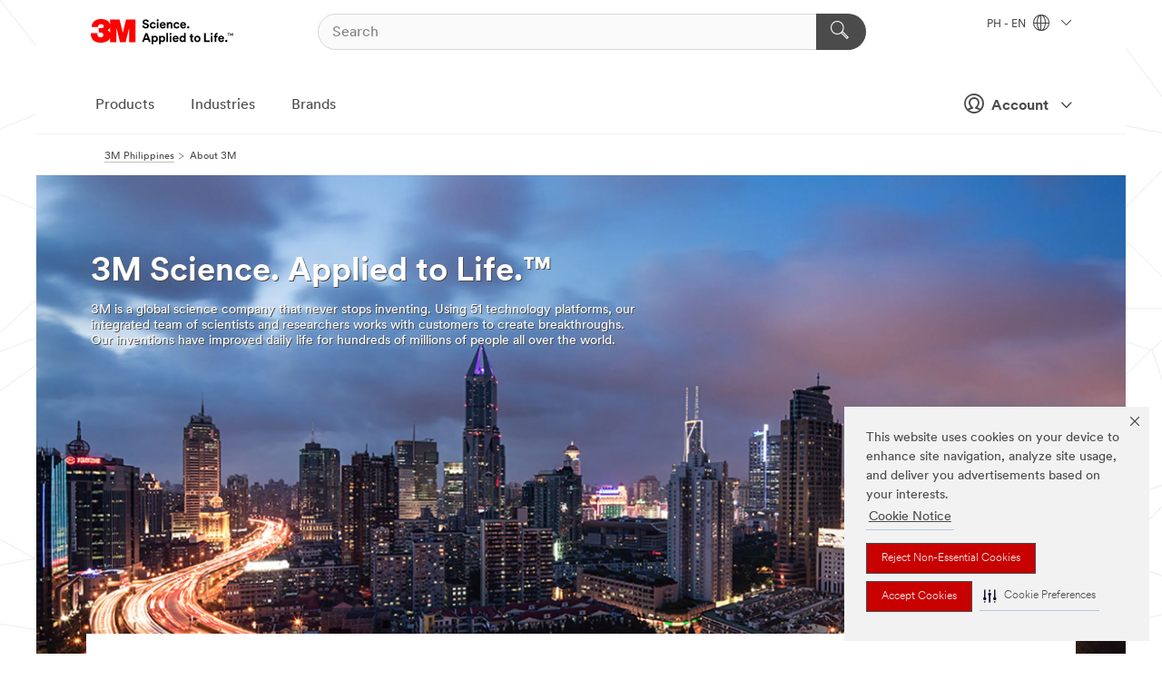

--- FILE ---
content_type: text/html; charset=UTF-8
request_url: https://www.3mphilippines.com.ph/3M/en_PH/company-ph/about-3m/
body_size: 13619
content:
<!DOCTYPE html>
<html lang="en-PH">
 <head><meta http-equiv="X-UA-Compatible" content="IE=EDGE"><script type="text/javascript" src="https://cdn-prod.securiti.ai/consent/auto_blocking/0638aaa2-354a-44c0-a777-ea4db9f7bf8a/3a9b1dde-e789-4fa6-8804-ed21d53add5f.js"></script><script>(function(){var s=document.createElement('script');s.src='https://cdn-prod.securiti.ai/consent/cookie-consent-sdk-loader.js';s.setAttribute('data-tenant-uuid', '0638aaa2-354a-44c0-a777-ea4db9f7bf8a');s.setAttribute('data-domain-uuid', '3a9b1dde-e789-4fa6-8804-ed21d53add5f');s.setAttribute('data-backend-url', 'https://app.securiti.ai');s.setAttribute('data-skip-css', 'false');s.defer=true;var parent_node=document.head || document.body;parent_node.appendChild(s);})()</script><script src="https://tags.tiqcdn.com/utag/3m/3m-apac/prod/utag.sync.js"></script><script>if (typeof utag_data == 'undefined') utag_data = {};</script><style>.MMM--site-bd .mds-wrapper p{margin:0;}.mds-wrapper .mds-titleWithText_content--body p, .mds-wrapper .mds-stackableimages_container--content p, .mds-wrapper .mds-content-cards_grid_card_body .mds-font_body p, .mds-wrapper .mds-contentCTA_content--body p, .mds-wrapper .mds-accordion_content--text>p, .mds-wrapper .mds-tabs_items--content>div>p, .mds-wrapper .mds-verticaltabs_content--text>p{margin-bottom:15px;}.MMM--site-bd .mds-wrapper .mds-margin_large--bottom{margin-bottom: 20px;}.MMM--site-bd .mds-wrapper .mds-margin_large--top{margin-top: 20px;}.MMM--site-bd .mds-wrapper ol{margin:0;}.MMM--site-bd .mds-wrapper .mds-titleWithText_content--body ol, .MMM--site-bd .mds-wrapper .mds-titleWithText_content--body ul, .MMM--site-bd .mds-wrapper .mds-stackableimages_container--content ol, .MMM--site-bd .mds-wrapper .mds-stackableimages_container--content ul, .MMM--site-bd .mds-wrapper .mds-content-cards_grid_card_body .mds-font_body ol, .MMM--site-bd .mds-wrapper .mds-content-cards_grid_card_body .mds-font_body ul, .MMM--site-bd .mds-wrapper .mds-contentCTA_content--body ol, .MMM--site-bd .mds-wrapper .mds-contentCTA_content--body ul, .MMM--site-bd .mds-wrapper .mds-accordion_content--text>ol, .MMM--site-bd .mds-wrapper .mds-accordion_content--text>ul, .MMM--site-bd .mds-wrapper .mds-tabs_items--content>div>ol, .MMM--site-bd .mds-wrapper .mds-tabs_items--content>div>ul, .MMM--site-bd .mds-wrapper .mds-verticaltabs_content--text>ol, .MMM--site-bd .mds-wrapper .mds-verticaltabs_content--text>ul{padding-left: 22px;}</style>
<title>About 3M | 3M Philippines</title>
  <meta charset="utf-8">
  <meta name="viewport" content="width=device-width, initial-scale=1.0">
<meta name="DCSext.Business" content="Corporate">
<meta name="DCSext.CDC" content="SA">
<meta name="DCSext.ewcd_url" content="Z6_79L2HO02K8J810A97FVB4THM70 | Z6_79L2HO02K8J810A97FVB4THE26">
<meta name="DCSext.locale" content="en_PH">
<meta name="DCSext.page" content="CORP_FUZEExp_PH_About3M">
<meta name="DCSext.platform" content="FUZE">
<meta name="DCSext.site" content="CORP_FUZEExp_PH">
<meta name="WT.dcsvid" content="">
<meta name="application-name" content="MMM-ext">
<meta name="dc_coverage" content="PH">
<meta name="description" content="Learn about our culture of innovation at 3M and how we're applying science to life.">
<meta name="format-detection" content="telephone=no">
<meta http-equiv="cleartype" content="on">
<meta http-equiv="format-detection" content="telephone=no">
<meta http-equiv="imagetoolbar" content="no">
<meta name="mmmsite" content="CORP_FUZEExp_PH">
<meta name="mmm:serp" content="https://www.3mphilippines.com.ph/3M/en_PH/company-ph/about-3m/"/>
<link rel="canonical" href="https://www.3mphilippines.com.ph/3M/en_PH/company-ph/about-3m/" />
<!--  <PageMap><DataObject type="server"><Attribute name="node">fd-3 | WebSphere_Portal</Attribute>
<Attribute name="placeUniquename">CORP_FUZEExp_PH</Attribute>
<Attribute name="sitebreadcrumb">Z6_79L2HO02K8J810A97FVB4THM70 | Z6_79L2HO02K8J810A97FVB4THE26</Attribute>
<Attribute name="themeVersion">2025.12</Attribute>
<Attribute name="pageUniquename">CORP_FUZEExp_PH_About3M</Attribute>
</DataObject>
<DataObject type="page"><Attribute name="site">Z6_79L2HO02K8J810A97FVB4THM70 | CORP_FUZEExp_PH</Attribute>
<Attribute name="currentpage">Z6_79L2HO02K8J810A97FVB4THE26</Attribute>
<Attribute name="currentuniquename">CORP_FUZEExp_PH_About3M</Attribute>
</DataObject>
</PageMap> --><link rel="shortcut icon" type="image/ico" href="/favicon.ico" />
<link rel="apple-touch-icon-precomposed" sizes="57x57" href="/3m_theme_assets/themes/3MTheme/assets/images/unicorn/3M_Bookmark_Icon_57x57.png" />
<link rel="apple-touch-icon-precomposed" sizes="60x60" href="/3m_theme_assets/themes/3MTheme/assets/images/unicorn/3M_Bookmark_Icon_60x60.png" />
<link rel="apple-touch-icon-precomposed" sizes="72x72" href="/3m_theme_assets/themes/3MTheme/assets/images/unicorn/3M_Bookmark_Icon_72x72.png" />
<link rel="apple-touch-icon-precomposed" sizes="76x76" href="/3m_theme_assets/themes/3MTheme/assets/images/unicorn/3M_Bookmark_Icon_76x76.png" />
<link rel="apple-touch-icon-precomposed" sizes="114x114" href="/3m_theme_assets/themes/3MTheme/assets/images/unicorn/3M_Bookmark_Icon_114x114.png" />
<link rel="apple-touch-icon-precomposed" sizes="120x120" href="/3m_theme_assets/themes/3MTheme/assets/images/unicorn/3M_Bookmark_Icon_120x120.png" />
<link rel="apple-touch-icon-precomposed" sizes="144x144" href="/3m_theme_assets/themes/3MTheme/assets/images/unicorn/3M_Bookmark_Icon_144x144.png" />
<link rel="apple-touch-icon-precomposed" sizes="152x152" href="/3m_theme_assets/themes/3MTheme/assets/images/unicorn/3M_Bookmark_Icon_152x152.png" />
<link rel="apple-touch-icon-precomposed" sizes="180x180" href="/3m_theme_assets/themes/3MTheme/assets/images/unicorn/3M_Bookmark_Icon_180x180.png" />
<meta name="msapplication-TileColor" content="#ffffff" />
<meta name="msapplication-square70x70logo" content="/3m_theme_assets/themes/3MTheme/assets/images/unicorn/smalltile.png" />
<meta name="msapplication-square150x150logo" content="/3m_theme_assets/themes/3MTheme/assets/images/unicorn/mediumtile.png" />
<meta name="msapplication-wide310x150logo" content="/3m_theme_assets/themes/3MTheme/assets/images/unicorn/widetile.png" />
<meta name="msapplication-square310x310logo" content="/3m_theme_assets/themes/3MTheme/assets/images/unicorn/largetile.png" />
<link rel="stylesheet" href="/3m_theme_assets/themes/3MTheme/assets/css/build/phoenix.css?v=3.183.0" />
<link rel="stylesheet" href="/3m_theme_assets/themes/3MTheme/assets/css/unicorn-icons.css?v=3.183.0" />
<link rel="stylesheet" media="print" href="/3m_theme_assets/themes/3MTheme/assets/css/build/unicorn-print.css?v=3.183.0" />
<link rel="stylesheet" href="/3m_theme_assets/static/MDS/mammoth.css?v=3.183.0" />
<!--[if IE]><![endif]-->
<!--[if (IE 8)|(IE 7)]>
<script type="text/javascript">
document.getElementById("js-main_style").setAttribute("href", "");
</script>

<![endif]-->
<!--[if lte IE 6]><![endif]-->
<script type="text/javascript" src="/3m_theme_assets/themes/3MTheme/assets/scripts/mmmSettings.js"></script><link rel="stylesheet" href="/3m_theme_assets/themes/3MTheme/assets/css/build/gsn.css" />
<link rel="stylesheet" href="/3m_theme_assets/themes/3MTheme/assets/css/static/MyAccountDropdown/MyAccountDropdown.css" />


<script>(window.BOOMR_mq=window.BOOMR_mq||[]).push(["addVar",{"rua.upush":"false","rua.cpush":"false","rua.upre":"false","rua.cpre":"false","rua.uprl":"false","rua.cprl":"false","rua.cprf":"false","rua.trans":"","rua.cook":"false","rua.ims":"false","rua.ufprl":"false","rua.cfprl":"false","rua.isuxp":"false","rua.texp":"norulematch","rua.ceh":"false","rua.ueh":"false","rua.ieh.st":"0"}]);</script>
                              <script>!function(e){var n="https://s.go-mpulse.net/boomerang/";if("False"=="True")e.BOOMR_config=e.BOOMR_config||{},e.BOOMR_config.PageParams=e.BOOMR_config.PageParams||{},e.BOOMR_config.PageParams.pci=!0,n="https://s2.go-mpulse.net/boomerang/";if(window.BOOMR_API_key="UWRYR-C88R8-XEZDS-AZ97P-LXP2F",function(){function e(){if(!o){var e=document.createElement("script");e.id="boomr-scr-as",e.src=window.BOOMR.url,e.async=!0,i.parentNode.appendChild(e),o=!0}}function t(e){o=!0;var n,t,a,r,d=document,O=window;if(window.BOOMR.snippetMethod=e?"if":"i",t=function(e,n){var t=d.createElement("script");t.id=n||"boomr-if-as",t.src=window.BOOMR.url,BOOMR_lstart=(new Date).getTime(),e=e||d.body,e.appendChild(t)},!window.addEventListener&&window.attachEvent&&navigator.userAgent.match(/MSIE [67]\./))return window.BOOMR.snippetMethod="s",void t(i.parentNode,"boomr-async");a=document.createElement("IFRAME"),a.src="about:blank",a.title="",a.role="presentation",a.loading="eager",r=(a.frameElement||a).style,r.width=0,r.height=0,r.border=0,r.display="none",i.parentNode.appendChild(a);try{O=a.contentWindow,d=O.document.open()}catch(_){n=document.domain,a.src="javascript:var d=document.open();d.domain='"+n+"';void(0);",O=a.contentWindow,d=O.document.open()}if(n)d._boomrl=function(){this.domain=n,t()},d.write("<bo"+"dy onload='document._boomrl();'>");else if(O._boomrl=function(){t()},O.addEventListener)O.addEventListener("load",O._boomrl,!1);else if(O.attachEvent)O.attachEvent("onload",O._boomrl);d.close()}function a(e){window.BOOMR_onload=e&&e.timeStamp||(new Date).getTime()}if(!window.BOOMR||!window.BOOMR.version&&!window.BOOMR.snippetExecuted){window.BOOMR=window.BOOMR||{},window.BOOMR.snippetStart=(new Date).getTime(),window.BOOMR.snippetExecuted=!0,window.BOOMR.snippetVersion=12,window.BOOMR.url=n+"UWRYR-C88R8-XEZDS-AZ97P-LXP2F";var i=document.currentScript||document.getElementsByTagName("script")[0],o=!1,r=document.createElement("link");if(r.relList&&"function"==typeof r.relList.supports&&r.relList.supports("preload")&&"as"in r)window.BOOMR.snippetMethod="p",r.href=window.BOOMR.url,r.rel="preload",r.as="script",r.addEventListener("load",e),r.addEventListener("error",function(){t(!0)}),setTimeout(function(){if(!o)t(!0)},3e3),BOOMR_lstart=(new Date).getTime(),i.parentNode.appendChild(r);else t(!1);if(window.addEventListener)window.addEventListener("load",a,!1);else if(window.attachEvent)window.attachEvent("onload",a)}}(),"".length>0)if(e&&"performance"in e&&e.performance&&"function"==typeof e.performance.setResourceTimingBufferSize)e.performance.setResourceTimingBufferSize();!function(){if(BOOMR=e.BOOMR||{},BOOMR.plugins=BOOMR.plugins||{},!BOOMR.plugins.AK){var n=""=="true"?1:0,t="",a="ck733qaxbkil22lnn5ra-f-0f4d6435f-clientnsv4-s.akamaihd.net",i="false"=="true"?2:1,o={"ak.v":"39","ak.cp":"832420","ak.ai":parseInt("281472",10),"ak.ol":"0","ak.cr":19,"ak.ipv":4,"ak.proto":"h2","ak.rid":"92a4c12a","ak.r":52525,"ak.a2":n,"ak.m":"dscx","ak.n":"essl","ak.bpcip":"18.191.189.0","ak.cport":40074,"ak.gh":"2.16.167.74","ak.quicv":"","ak.tlsv":"tls1.3","ak.0rtt":"","ak.0rtt.ed":"","ak.csrc":"-","ak.acc":"","ak.t":"1768779618","ak.ak":"hOBiQwZUYzCg5VSAfCLimQ==oCjafTNx6eVN3kHhgtE5w42AIQuCppAHZ1fasaUE8Qtg26fRHVRSsI1OQN47ZgaWM/P5qIzv+uLJyNAEDcwakv1OcMA2kfKTUk/dy/DP8N0Ma5gJAKdGCfibS86tE0WSjWRzsQboYZuXjZrjOHT+FQa/HQlU/eqp17glfXPj+NAamzDg1k9ClUf19DgnpefBCUaRM4gMfXS3jj9OEoUK0HMPtbk9eFPdvf0R0kwZgOYcqK6Oc3RISltCxsvMrycHmLizzsGkM03r0WZqftooE0/wImCSF2/3TnxfrjjwmsnJfiMqVq3/WrIs9yCzIosnCPpGRC6Jrj55zQuKrIAotbojzCqqBM7bedmkvKXIp3UdXP4z6JtoY0mHY8B9GxALcexe98Uxc++J18j/iTUfIpuIgyOvEjJ7bDs24HqUcn0=","ak.pv":"279","ak.dpoabenc":"","ak.tf":i};if(""!==t)o["ak.ruds"]=t;var r={i:!1,av:function(n){var t="http.initiator";if(n&&(!n[t]||"spa_hard"===n[t]))o["ak.feo"]=void 0!==e.aFeoApplied?1:0,BOOMR.addVar(o)},rv:function(){var e=["ak.bpcip","ak.cport","ak.cr","ak.csrc","ak.gh","ak.ipv","ak.m","ak.n","ak.ol","ak.proto","ak.quicv","ak.tlsv","ak.0rtt","ak.0rtt.ed","ak.r","ak.acc","ak.t","ak.tf"];BOOMR.removeVar(e)}};BOOMR.plugins.AK={akVars:o,akDNSPreFetchDomain:a,init:function(){if(!r.i){var e=BOOMR.subscribe;e("before_beacon",r.av,null,null),e("onbeacon",r.rv,null,null),r.i=!0}return this},is_complete:function(){return!0}}}}()}(window);</script></head>
<body class="MMM--bodyContain"><div class="MMM--skipMenu" id="top"><ul class="MMM--skipList"><li><a href="#js-gsnMenu">Go to PH Navigation</a></li><li><a href="#ssnMenu">Go to 3M Philippines Navigation</a></li><li><a href="#pageContent">Go to Page Content</a></li><li><a href="#js-searchBar">Go to Search</a></li><li><a href="#help--links">Go to Contact Information</a></li><li><a href="/3M/en_PH/company-ph/site-map/">Go to Site Map</a></li></ul>
</div>

    <div id="js-bodyWrapper" class="MMM--themeWrapper">
        <div class="m-dropdown-list_overlay"></div>
    <nav class="m-nav">      
      <div class="is-header_container h-fitWidth m-header_container">
        <div class="m-header">          
          <a href="/3M/en_PH/company-ph/" aria-label="3M Logo - Opens in a new window" class="is-3MLogo m-header_logo l-smallMarginRight h-linkNoUnderline l-centerVertically" title="3M in the Phillipines">
            <img class="h-onDesktop m-header_logoImg" src="/3m_theme_assets/themes/3MTheme/assets/images/unicorn/Logo.svg" alt="3M Logo" />
            <img class="h-notOnDesktop l-img" src="/3m_theme_assets/themes/3MTheme/assets/images/unicorn/Logo_mobile.png" alt="3M Logo" />
          </a>                          

          

<div class="m-header_search l-smallMarginRight">
  <form class="h-fitHeight" id="typeahead-root" action="/3M/en_PH/p/">
    <input id="js-searchBar" class="m-header_searchbar h-fitWidth h-fitHeight l-centerVertically is-searchbar" name="Ntt" type="search" placeholder="Search" aria-label="Search">
    <button class="m-header_searchbutton" type="submit" value="Search" aria-label="Search">
      <i class="MMM--icn MMM--icn_search color--white"></i>
    </button>
  </form>
</div>


          <div style="display: inline-block" class="h-notOnDesktop">
            <div class="m-header_menu l-centerVertically h-notOnDesktop">
              <a href="#" class="h-linkNoUnderline link--dark is-header_menuLink is-collapsed m-header_menuLink" aria-haspopup="true" aria-controls="navOptions" aria-label="Open Navigation" data-openlabel="Open Navigation" data-closelabel="Close">
                <i class="MMM--icn MMM--icn_hamburgerMenu is-header_menuIcon m-header_menuIcn"></i>
              </a>
              <i class="MMM--icn MMM--icn_close link--dark m-header_hiddenIcn m-header_menuIcn"></i>
            </div>
          </div>
          <div class="m-header--fix"></div>
        </div>
                
        
        <div class="m-header-madbar h-notOnDesktop">
          <div class="MAD-Bar">
            <div class="m-account mad-section">
              
              <a href="#" role="button" class="m-btn m-btn--free font--size m-navbar_loginBtn m-navbar_profileBtn link--dark is-header_madSI is-closed is-signInToggle" target="_self">
                <i class="MMM--icn MMM--icn_userHollow large-icn"></i>
                Account
                <i class="MMM--icn MMM--icn_down_arrow mad-barSI-arrow"></i>
              </a>
              
            </div>
          </div>
        </div>
                
        <div class="m-header_overlay"></div>
        
        <!-- Profile Management Pop-Up -->
              <div class="m-navbar m-navbar-noStyle">
               <div class=" is-signInPopUp h-hidden">
                <div class="m-navbar_signInPopup font--standard mad-menu-container" aria-modal="true">                           
                  
                  <div class="MyLogOut MySignIn">
                    <a target="_self" class="externalSameWdw" rel="nofollow" href="https://www.3mphilippines.com.ph/my3M/en_PH/company-ph/about-3m/" class="m-btn--red font--size m-signOutBtn_lg">Sign In</a>
                  </div>
                  
                  <div class="signIn-linkBox">
                    <a href="https://order.3m.com/store/bComPhilippinesSite/en_PH/login">Sign in to bCom</a>
                  </div>
                </div> 
               </div> 
              </div>            
            

        <div class="is-dropdown h-hidden m-navbar_container">
          <div class="m-navbar_overlay h-fitHeight h-notOnMobile is-overlay h-notOnDesktop"></div>
          <div class="m-navbar">
            <div class="m-navbar_level-1 js-navbar_level-1">

              
	          <div class="m-navbar_login m-navbar_loginProfile h-notOnMobile h-notOnTablet h-onDesktop">
              <div class="mad-section">
                <a href="#" class="m-btn m-btn--free font--size m-navbar_loginBtn m-navbar_signInBtn link--dark is-signInToggle is-header_madDesktopSI">
                  <i class="MMM--icn MMM--icn_userHollow l-centerVertically large-icn" style="padding-left: 10px; font-weight: bold;"></i>
                  Account
                  <i class="MMM--icn mad-barSI-arrow MMM--icn_down_arrow" style="padding-left: 10px; font-size: 11px;"></i>
                </a>
              </div>
            </div>
 
              <div class="m-navbar_localization l-centerVertically">
                <a href="#" class="link--dark l-centerVertically is-localeToggle">PH - EN
                  <i class="MMM--icn MMM--icn_localizationGlobe l-centerVertically m-navbar_localGlobe" style="padding-left: 5px;"></i>
                  <i class="MMM--icn MMM--icn_down_arrow h-onDesktop" style="padding-left: 10px; font-size: 11px;"></i></a>
              </div>
              <div id="js-gsnMenu" class="m-navbar_nav">

                
<ul id="navOptions" role="menubar">
<li class="m-navbar_listItem">
        <a href="#" id="navbar_link-products" class="is-navbar_link m-navbar_link" aria-haspopup="true" aria-expanded="false">Products</a>
      </li><li class="m-navbar_listItem">
        <a href="#" id="navbar_link-industries" class="is-navbar_link m-navbar_link" aria-haspopup="true" aria-expanded="false">Industries</a>
      </li><li class="m-navbar_listItem">
        <a href="#" id="navbar_link-brands" class="is-navbar_link m-navbar_link" aria-haspopup="true" aria-expanded="false">Brands</a>
      </li>
</ul>
<div class="m-navbar_localOverlay is-localePopUp h-hidden">
  <div class="m-navbar_localPopup m-navbar_popup font--standard" aria-modal="true" role="dialog" aria-label="language switcher dialog">
    <button
      class="m-navbar-localClose m-btn--close color--silver is-close h-notOnDesktop"
      aria-label="Close"><i class="MMM--icn MMM--icn_close"></i></button>
    <div class="font--standard m-navbar_popupTitle">3M in the Phillipines</div>
    <form>
      <div class="font--standard m-navbar_popupOptions"><input type="radio" name="locale" value="/3M/en_PH/company-ph/" id="locale-ph-en" class="m-radioInput" checked>
      	    <label class="m-radioInput_label" for="locale-ph-en">English - EN</label><br></div>
      <a href="https://www.3m.com/3M/en_US/select-location/" aria-label="Change 3M Location" class="link">Change 3M Location</a>
      <button type="submit" value="Submit" class="m-btn m-btn--red m-navbar_localeSave is-saveLocale">Save</button>
    </form>
  </div>
  <div class="m-overlay h-onDesktop is-close"></div>
</div>
              </div>
            </div>

            <div class="m-dropdown-list js-navbar_level-2">

              <!-- Dropdown Lists Header -->
<div class="m-dropdown-list_header">
  <button class="m-dropdown-list_backBtn js-dropdown-list_backBtn">
    <i class="MMM--icn MMM--icn_lt2"></i>
  </button>
  <div class="m-dropdown-list_title">
<label id="dropdown-list_products-title">Products</label>
      <label id="dropdown-list_industries-title">Industries</label>
      <label id="dropdown-list_brands-title">Brands</label>
      
  </div>
</div><!-- End of the dropdown list header --><ul id="products-list" class="l-dropdown-list_container" role="menu" aria-hidden="true"><li class="l-dropdown-list" role="menuitem">
      <a href="/3M/en_PH/p/c/abrasives/" aria-label="Abrasives" class="MMM--basicLink">
        Abrasives
      </a>
    </li><li class="l-dropdown-list" role="menuitem">
      <a href="/3M/en_PH/p/c/adhesives/" aria-label="Adhesives, Sealants & Fillers" class="MMM--basicLink">
        Adhesives, Sealants & Fillers
      </a>
    </li><li class="l-dropdown-list" role="menuitem">
      <a href="/3M/en_PH/p/c/advanced-materials/" aria-label="Advanced Materials" class="MMM--basicLink">
        Advanced Materials
      </a>
    </li><li class="l-dropdown-list" role="menuitem">
      <a href="/3M/en_PH/p/c/automotive-parts-hardware/" aria-label="Automotive Parts & Hardware" class="MMM--basicLink">
        Automotive Parts & Hardware
      </a>
    </li><li class="l-dropdown-list" role="menuitem">
      <a href="/3M/en_PH/p/c/building-materials/" aria-label="Building Materials" class="MMM--basicLink">
        Building Materials
      </a>
    </li><li class="l-dropdown-list" role="menuitem">
      <a href="/3M/en_PH/p/c/cleaning-supplies/" aria-label="Cleaning Supplies" class="MMM--basicLink">
        Cleaning Supplies
      </a>
    </li><li class="l-dropdown-list" role="menuitem">
      <a href="/3M/en_PH/p/c/coatings/" aria-label="Coatings" class="MMM--basicLink">
        Coatings
      </a>
    </li><li class="l-dropdown-list" role="menuitem">
      <a href="/3M/en_PH/p/c/compounds-polishes/" aria-label="Compounds & Polishes" class="MMM--basicLink">
        Compounds & Polishes
      </a>
    </li><li class="l-dropdown-list" role="menuitem">
      <a href="/3M/en_PH/p/c/electrical/" aria-label="Electrical" class="MMM--basicLink">
        Electrical
      </a>
    </li><li class="l-dropdown-list" role="menuitem">
      <a href="/3M/en_PH/p/c/electronics-components/" aria-label="Electronics Components" class="MMM--basicLink">
        Electronics Components
      </a>
    </li><li class="l-dropdown-list" role="menuitem">
      <a href="/3M/en_PH/p/c/films-sheeting/" aria-label="Films & Sheeting" class="MMM--basicLink">
        Films & Sheeting
      </a>
    </li><li class="l-dropdown-list" role="menuitem">
      <a href="/3M/en_PH/p/c/home/" aria-label="Home" class="MMM--basicLink">
        Home
      </a>
    </li><li class="l-dropdown-list" role="menuitem">
      <a href="/3M/en_PH/p/c/labels/" aria-label="Labels" class="MMM--basicLink">
        Labels
      </a>
    </li><li class="l-dropdown-list" role="menuitem">
      <a href="/3M/en_PH/p/c/lubricants/" aria-label="Lubricants" class="MMM--basicLink">
        Lubricants
      </a>
    </li><li class="l-dropdown-list" role="menuitem">
      <a href="/3M/en_PH/p/c/office-supplies/" aria-label="Office Supplies" class="MMM--basicLink">
        Office Supplies
      </a>
    </li><li class="l-dropdown-list" role="menuitem">
      <a href="/3M/en_PH/p/c/ppe/" aria-label="Personal Protective Equipment" class="MMM--basicLink">
        Personal Protective Equipment
      </a>
    </li><li class="l-dropdown-list" role="menuitem">
      <a href="/3M/en_PH/p/c/signage-marking/" aria-label="Signage & Marking" class="MMM--basicLink">
        Signage & Marking
      </a>
    </li><li class="l-dropdown-list" role="menuitem">
      <a href="/3M/en_PH/p/c/tapes/" aria-label="Tapes" class="MMM--basicLink">
        Tapes
      </a>
    </li><li class="l-dropdown-list" role="menuitem">
      <a href="/3M/en_PH/p/c/tools-equipment/" aria-label="Tools & Equipment" class="MMM--basicLink">
        Tools & Equipment
      </a>
    </li><li class="l-dropdown-list_last-item" role="menuitem"><a class="l-dropdown-list_view-all-products" href="/3M/en_PH/p/">View all 3M products</a>     
      <button class="m-btn js-backtoTopBtn">
        <i class="MMM--icn MMM--icn_arrowUp"></i>
      </button>
    </li></ul>
<ul id="industries-list" class="l-dropdown-list_container" role="menu" aria-hidden="true"><li class="l-dropdown-list" role="menuitem">
      <a href="/3M/en_PH/automotive-ph/" aria-label="Automotive" class="MMM--basicLink">
        Automotive
      </a>
    </li><li class="l-dropdown-list" role="menuitem">
      <a href="/3M/en_PH/commercial-solutions-ph/" aria-label="Commercial Solutions" class="MMM--basicLink">
        Commercial Solutions
      </a>
    </li><li class="l-dropdown-list" role="menuitem">
      <a href="/3M/en_PH/consumer-ph/" aria-label="Consumer Markets" class="MMM--basicLink">
        Consumer Markets
      </a>
    </li><li class="l-dropdown-list" role="menuitem">
      <a href="/3M/en_PH/design-construction-ph/" aria-label="Design & Construction" class="MMM--basicLink">
        Design & Construction
      </a>
    </li><li class="l-dropdown-list" role="menuitem">
      <a href="/3M/en_PH/electronics-ph/" aria-label="Electronics" class="MMM--basicLink">
        Electronics
      </a>
    </li><li class="l-dropdown-list" role="menuitem">
      <a href="/3M/en_PH/energy-ph/" aria-label="Energy" class="MMM--basicLink">
        Energy
      </a>
    </li><li class="l-dropdown-list" role="menuitem">
      <a href="/3M/en_PH/safety-ph/" aria-label="Safety" class="MMM--basicLink">
        Safety
      </a>
    </li><li class="l-dropdown-list" role="menuitem">
      <a href="/3M/en_PH/transportation-ph/" aria-label="Transportation" class="MMM--basicLink">
        Transportation
      </a>
    </li><div class="l-dropdown-list_industries-image">
      <img class="img img_stretch mix-MMM--img_fancy" src="https://multimedia.3m.com/mws/media/1812021O/industry-feature-image.png" alt="An auto factory worker inspecting car production line.">
      <p>At 3M, we discover and innovate in nearly every industry to help solve problems around the world.</p>
    </div></ul>
<ul id="brands-list" class="l-dropdown-list_container" role="menu" aria-hidden="true"><li class="l-dropdown-list l-dropdown-list_brands" role="menuitem">  
      <div class="l-dropdown-logo_container">
        <div class="l-dropdown-logo_sprite">
          <img src="https://multimedia.3m.com/mws/media/1815179O/command-brand-logo.png" alt="Command™">
        </div>
        <label class="l-dropdown-logo_label">Command™</label>
      </div>  
      <div class="l-dropdown-links_container"><a class="m-btn m-btn--red m-btn--fullWidth" href="https://www.command.com.ph/3M/en_PH/p/" aria-label="Command™ Products" >Products</a><a href="https://www.command.com.ph/3M/en_PH/command-ph/" class="m-btn m-btn--light m-btn--fullWidth" aria-label="Command™ Brand site">Brand site<i class="MMM--icn MMM--icn_arrowJump"></i></a>
      </div>
    </li><li class="l-dropdown-list l-dropdown-list_brands" role="menuitem">  
      <div class="l-dropdown-logo_container">
        <div class="l-dropdown-logo_sprite">
          <img src="https://multimedia.3m.com/mws/media/1815184O/post-it-brand-logo.png" alt="Post-It®">
        </div>
        <label class="l-dropdown-logo_label">Post-It®</label>
      </div>  
      <div class="l-dropdown-links_container"><a class="m-btn m-btn--red m-btn--fullWidth" href="/3M/en_PH/p/c/b/post-it/" aria-label="Post-It® Products" >Products</a>
      </div>
    </li><li class="l-dropdown-list l-dropdown-list_brands" role="menuitem">  
      <div class="l-dropdown-logo_container">
        <div class="l-dropdown-logo_sprite">
          <img src="https://multimedia.3m.com/mws/media/1815186O/scotch-brite-brand-logo.png" alt="Scotch-Brite™">
        </div>
        <label class="l-dropdown-logo_label">Scotch-Brite™</label>
      </div>  
      <div class="l-dropdown-links_container"><a class="m-btn m-btn--red m-btn--fullWidth" href="https://scotch-brite.3mphilippines.com.ph/3M/en_PH/p/" aria-label="Scotch-Brite™ Products" >Products</a><a href="https://scotch-brite.3mphilippines.com.ph/3M/en_PH/scotch-brite-ph/" class="m-btn m-btn--light m-btn--fullWidth" aria-label="Scotch-Brite™ Brand Site">Brand site<i class="MMM--icn MMM--icn_arrowJump"></i></a>
      </div>
    </li><li class="l-dropdown-list l-dropdown-list_brands" role="menuitem">  
      <div class="l-dropdown-logo_container">
        <div class="l-dropdown-logo_sprite">
          <img src="https://multimedia.3m.com/mws/media/1815185O/scotch-brand-brand-logo.png" alt="Scotch™">
        </div>
        <label class="l-dropdown-logo_label">Scotch™</label>
      </div>  
      <div class="l-dropdown-links_container"><a class="m-btn m-btn--red m-btn--fullWidth" href="/3M/en_PH/p/c/b/scotch/i/consumer/" aria-label="Scotch™ Products" >Products</a>
      </div>
    </li>  
  <li class="l-dropdown-list_viewbrands"></li>
</ul>

            </div>            
          </div>
        </div>
      </div>
    </nav>
    <div class="m-navbar_profileOverlay is-profileToggle is-close h-hidden"></div>
    <div class="m-navbar_signInOverlay m-overlay is-signInToggle is-close h-hidden"></div>
<div class="MMM--site-bd">
  <div class="MMM--grids" id="pageContent">
  <div class="MMM--siteNav">
  <div class="MMM--breadcrumbs_theme">
  <ol class="MMM--breadcrumbs-list" itemscope itemtype="https://schema.org/BreadcrumbList"><li itemprop="itemListElement" itemscope itemtype="https://schema.org/ListItem"><a href="/3M/en_PH/company-ph/" itemprop="item"><span itemprop="name">3M Philippines</span></a><i class="MMM--icn MMM--icn_breadcrumb"></i>
          <meta itemprop="position" content="1" /></li><li itemprop="itemListElement" itemscope itemtype="https://schema.org/ListItem"><span itemprop="name">About 3M</span><link itemprop="url" href="/3M/en_PH/company-ph/about-3m/"><meta itemprop="position" content="2" /></li></ol>
  
</div>

        </div><!-- Start of Page Layout -->
<div class="MMM--bleedingEdgeLayout">
  <div class="hiddenWidgetsDiv">
    <!-- widgets in this container are hidden in the UI by default -->
	<div class='component-container ibmDndRow hiddenWidgetsContainer id-Z7_79L2HO02K8J810A97FVB4THEI2' name='ibmHiddenWidgets' ></div><div style="clear:both"></div>
  </div>
  
  <div class="MMM--grids-col MMM--grids-col_single">
    <!--Begin Hero zone-->
    <div class="MMM--bleedingContent" >
      <div class='component-container ibmDndColumn MMM--bleedingHero id-Z7_79L2HO02K8J810A97FVB4THEI6' name='ibmMainContainer' ><div class='component-control id-Z7_79L2HO02K8J810A97FVB4THEI1' ><span id="Z7_79L2HO02K8J810A97FVB4THEI1"></span>







































    
    

    
    

    
    
    





    
    
        
            
            






        
        
    

    
        





        







    
</div><div class='component-control id-Z7_79L2HO02K8J810A97FVB4THEI3' ><span id="Z7_79L2HO02K8J810A97FVB4THEI3"></span>







































    
    

    
    

    
    
    





    
    
        
            
            


  <div class="MMM--contentWrapper MMM--contentWrapper_hero rH-52-Hero MMM--clear  dpl-13222016132228944"  data-showlabel=""  data-viewTranscript-label="" data-descriptionsOff-label="" data-descriptionsOn-label="">
  





      <div class="MMM--heroCarouselContainer js-heroContainer " data-video-id="">
        <div class="MMM--carouselList">
         <div class="MMM--carouselListItem_heroOnly">
           <div class="js-heroCTA" data-options='{"leftD":"5%","leftT":"5%","topD":"15%","topT":"10%","maxWD":"50%","maxWT":"60%"}'>

  

  <div class="MMM--carouselListItem_hero-inner">

    

      <div class="MMM--heroStaticFigure">

        <picture>
            <!--[if IE 9]><video style="display: none;"><![endif]-->
            
            
             
              <source srcset="/wps/wcm/connect/59ad23e3-49ed-4307-9536-12a882763138/3M_Company_resized.jpg?MOD=AJPERES&amp;CACHEID=ROOTWORKSPACE-59ad23e3-49ed-4307-9536-12a882763138-paO07AB
" media="(min-width: 960px)" class="MMM--img MMM--img_carousel_hero"/>
            
            
            
            
              <source srcset="/wps/wcm/connect/96c600af-e14d-4287-a4ac-50f68a84931d/3M_Company_resized.jpg?MOD=AJPERES&amp;CACHEID=ROOTWORKSPACE-96c600af-e14d-4287-a4ac-50f68a84931d-paO07AB" media="(min-width: 768px)" class="MMM--img MMM--img_carousel_hero"/>
            
            
            
            
            
            
            
              
              <source srcset="/wps/wcm/connect/7c326e14-7777-40fe-8f8e-8f68ee6d41e4/3M_Company_resized.jpg?MOD=AJPERES&amp;CACHEID=ROOTWORKSPACE-7c326e14-7777-40fe-8f8e-8f68ee6d41e4-paO07AB
" media="(min-width: 1px)" class="MMM--img MMM--img_carousel_hero"/>
            
            
            
            
            
            
            <!--[if IE 9]></video><![endif]-->
            <!--[if gte IE 9 | !IE ]><!-->
            <img srcset="/3m_theme_assets/themes/3MTheme/assets/images/compressed/1px.gif" class="MMM--img MMM--img_carousel_hero"  data-alt="A city skyline with lights
" alt="A city skyline with lights
"/>
            <![endif]-->
            <!--[if lt IE 9]>
            <img src="/wps/wcm/connect/59ad23e3-49ed-4307-9536-12a882763138/3M_Company_resized.jpg?MOD=AJPERES&amp;CACHEID=ROOTWORKSPACE-59ad23e3-49ed-4307-9536-12a882763138-paO07AB
" class="MMM--img MMM--img_carousel_hero"  alt="A city skyline with lights
"/>
            <![endif]-->
        </picture>
        
      </div>

  
<div class="MMM--heroContentWrapper MMM--mixin_sh_1">
  <div class="MMM--heroCarouselButtonPositioner">
    <div class="MMM--heroCarouselButtonPositioner-bd">
      <div class="MMM--heroCarouselButtonContainer" style="left:5%;top:15%;max-width:50%;">

            
              
               
                <h1 class="MMM--heroCarouselTitle MMM--flx_hdg_1 MMM--reversed">
	3M Science. Applied to Life.&trade;
</h1>
              
            

  
  			
             <div class="MMM--wysiwyg MMM--flx_hdg_6   MMM--reversed">
	<p dir="ltr">3M is a global science company that never stops inventing. Using 51 technology platforms, our integrated team of scientists and researchers works with customers to create breakthroughs. Our inventions have improved daily life for hundreds of millions of people all over the world.</p>

</div>
            

            

            
            
      </div>
    </div>
  </div>
</div>

  </div>
</div>

        

         </div>
        </div>




       </div>
       
  







      
  
  </div>
  
  
  <script type="text/javascript">
    loadPageModule('kungfu/Hero/HeroCTA');
  </script>


<script type="text/javascript">
    loadPageModule('kungfu/dropHTML_Lightbox/lightboxTrigger');
 </script>

<link rel="stylesheet" href="/3m_theme_assets/themes/3MTheme/assets/css/build/components_50_series/rH-52-Hero.css"> 

<link rel="stylesheet" href="/3m_theme_assets/themes/3MTheme/assets/css/build/components_50_series/rH-50-CarouselHero.css">

<link rel="stylesheet" href="/3m_theme_assets/themes/3MTheme/assets/css/build/video-transcript.css">
        
        
    

    
        





        







    
</div></div></div>
    <!-- End Hero Zone -->
    
	<!-- Begin Bleed Zone -->
    <div class='component-container MMM--mainContent MMM--bleedingContent MMM--contentWrapper_padded ibmDndColumn id-Z7_79L2HO02K8J810A97FVB4THEA0' name='mmmContentContainer1' ></div><!-- End Bleed Zone -->
    <div class="MMM--subContent">
      <!-- NOTE: These data options need to come from the theme config/page config... if we need to do something with SETTINGS.peekaboo.marginLR that would be OK but requires changes on our end. -->
      <div class='component-container MMM--contentWrapper_padded js-bleedBGColor ibmDndColumn MMM--bleedingSecondary id-Z7_79L2HO02K8J810A97FVB4THEA4' name='mmmSecContainer' ><div class='component-control id-Z7_79L2HO02K8J810A97FVB4THEA2' ><span id="Z7_79L2HO02K8J810A97FVB4THEA2"></span>







































    
    

    
    

    
    
    





    
    
        
            
            





<div class="rG-02-Columns rG-57-Columns MMM--clear MMM--contentWrapper MMM--contentWrapper_padded  MMM--acc-wrapper-1  dpl-13222016132232744" data-socialopenclose="" >









    


      <div class="MMM--pageSectionTitle MMM--wysiwyg"> 
  

  

  

  
    
    
      <h2 class="MMM--hdg MMM--hdg_2 mix-MMM--hdg_spaced">
          
	About 3M

      </h2>
    

    

    

    
  

    
  
  
  
  
</div>


    

   <div class="MMM--columnContainer">

             

    
        <ul class="MMM--columnList MMM--columnList_cc4 js-eqColumnsImage"><li class="">


  <div class="MMM--columnPanel">
    <div class="MMM--media MMM--media_stacked">
          
        <div class="MMM--media-element">
          <div class="MMM--img mix-MMM--img_maxFancy">
            
              
                
                <a href="https://www.3m.com/3M/en_US/company-us/about-3m/">                 
                    <img alt="3M Centre Sign
" class="img img_stretch mix-MMM--img_fancy" src="/wps/wcm/connect/8f3270d3-bbb8-441b-bbce-1b1a774161a2/About3M_3M_Company.jpg?MOD=AJPERES&amp;CACHEID=ROOTWORKSPACE-8f3270d3-bbb8-441b-bbce-1b1a774161a2-p2mCd.m" style="max-width:410px; max-height:205px;">
                  </a>
                
              <div class="MMM--svgHover" style="max-width:410px;"></div>
            
            
            
          </div>
          
        </div>
      

      
      
                
      <div class="MMM--media-bd">
                          
        
        
        
                   
         
         
        
        

         
        
        
          
       
            <div class="MMM--hdg MMM--hdg_4 mix-MMM--hdg_spaced">
            

   
<a href="https://www.3m.com/3M/en_US/company-us/about-3m/">3M Company Information (US, English)</a>

 
            </div>
            
          
          
        
        
    
                       
        
        <div class="MMM--bodyCopy MMM--wysiwyg">
        
	<p dir="ltr">Learn about our culture of innovation and how we're applying science to life.</p>

</div>
        

        
      </div>                 
    </div> 
  </div> 
</li><li class="">


  <div class="MMM--columnPanel">
    <div class="MMM--media MMM--media_stacked">
          
        <div class="MMM--media-element">
          <div class="MMM--img mix-MMM--img_maxFancy">
            
              
                
                <a href="/3M/en_PH/careers-ph/">                 
                    <img alt="3M Collaborative Workspace
" class="img img_stretch mix-MMM--img_fancy" src="/wps/wcm/connect/f3dedb9e-a67d-4d4b-9515-44a1e26b1dcc/About3M_Careers.jpg?MOD=AJPERES&amp;CACHEID=ROOTWORKSPACE-f3dedb9e-a67d-4d4b-9515-44a1e26b1dcc-mkYKrOw" style="max-width:410px; max-height:205px;">
                  </a>
                
              <div class="MMM--svgHover" style="max-width:410px;"></div>
            
            
            
          </div>
          
        </div>
      

      
      
                
      <div class="MMM--media-bd">
                          
        
                   
         
         
        
          
          
           

  <div class="MMM--hdg MMM--hdg_4 mix-MMM--hdg_spaced">

   
<a href="/3M/en_PH/careers-ph/">3M Careers</a>

 </div>
  


<script type="text/javascript">
    loadPageModule('kungfu/dropHTML_Lightbox/lightboxTrigger');
</script> 
          
        
        

         
        
        
        
    
                       
        
        <div class="MMM--bodyCopy MMM--wysiwyg">
        
	<p dir="ltr">Join 3M's team of dedicated innovators who make an impact and transform the way people around the world live.</p>

</div>
        

        
      </div>                 
    </div> 
  </div> 
</li><li class="">


  <div class="MMM--columnPanel">
    <div class="MMM--media MMM--media_stacked">
          
        <div class="MMM--media-element">
          <div class="MMM--img mix-MMM--img_maxFancy">
            
              
                
                <a href="https://investors.3m.com/">                 
                    <img alt="accessing investor information 
" class="img img_stretch mix-MMM--img_fancy" src="/wps/wcm/connect/3335419b-394c-4dc1-a1e9-12f8d3197970/About3M_Investor_Reations.jpg?MOD=AJPERES&amp;CACHEID=ROOTWORKSPACE-3335419b-394c-4dc1-a1e9-12f8d3197970-p2mCegS" style="max-width:410px; max-height:205px;">
                  </a>
                
              <div class="MMM--svgHover" style="max-width:410px;"></div>
            
            
            
          </div>
          
        </div>
      

      
      
                
      <div class="MMM--media-bd">
                          
        
                   
         
         
        
          
          
           

  <div class="MMM--hdg MMM--hdg_4 mix-MMM--hdg_spaced">

   
<a href="https://investors.3m.com/">Investor Relations</a>

 </div>
  


<script type="text/javascript">
    loadPageModule('kungfu/dropHTML_Lightbox/lightboxTrigger');
</script> 
          
        
        

         
        
        
        
    
                       
        
        <div class="MMM--bodyCopy MMM--wysiwyg">
        
	<p dir="ltr">Find information on 3M financial performance and recent company presentations.</p>

</div>
        

        
      </div>                 
    </div> 
  </div> 
</li><li class="">


  <div class="MMM--columnPanel">
    <div class="MMM--media MMM--media_stacked">
          
        <div class="MMM--media-element">
          <div class="MMM--img mix-MMM--img_maxFancy">
            
              
                
                <a href="https://www.3m.com/3M/en_US/sustainability-us/">                 
                    <img alt="energy with wind turbines
" class="img img_stretch mix-MMM--img_fancy" src="/wps/wcm/connect/d5a702a9-cfc4-48df-8a80-3ecb58d929b1/About3M_Sustainability.jpg?MOD=AJPERES&amp;CACHEID=ROOTWORKSPACE-d5a702a9-cfc4-48df-8a80-3ecb58d929b1-p2mCeAx" style="max-width:410px; max-height:205px;">
                  </a>
                
              <div class="MMM--svgHover" style="max-width:410px;"></div>
            
            
            
          </div>
          
        </div>
      

      
      
                
      <div class="MMM--media-bd">
                          
        
                   
         
         
        
          
       
            <div class="MMM--hdg MMM--hdg_4 mix-MMM--hdg_spaced">
              

   
<a href="https://www.3m.com/3M/en_US/sustainability-us/">Sustainability (US, English)</a>

 
            </div>
            
          
          
        
        

         
        
        
        
    
                       
        
        <div class="MMM--bodyCopy MMM--wysiwyg">
        
	<p dir="ltr">See the ways 3Mers use science, technology, and collaboration to overcome global challenges and improve lives.</p>

</div>
        

        
      </div>                 
    </div> 
  </div> 
</li><li class="">


  <div class="MMM--columnPanel">
    <div class="MMM--media MMM--media_stacked">
          
        <div class="MMM--media-element">
          <div class="MMM--img mix-MMM--img_maxFancy">
            
              
                
                <a href="https://www.3m.com/3M/en_US/people-community/">                 
                    <img alt="community outreach
" class="img img_stretch mix-MMM--img_fancy" src="/wps/wcm/connect/9978da78-5e00-434e-83f6-7eeaf7280685/About3M_3M_Gives.jpg?MOD=AJPERES&amp;CACHEID=ROOTWORKSPACE-9978da78-5e00-434e-83f6-7eeaf7280685-pAOP0jy" style="max-width:410px; max-height:205px;">
                  </a>
                
              <div class="MMM--svgHover" style="max-width:410px;"></div>
            
            
            
          </div>
          
        </div>
      

      
      
                
      <div class="MMM--media-bd">
                          
        
                   
         
         
        
          
       
            <div class="MMM--hdg MMM--hdg_4 mix-MMM--hdg_spaced">
              

   
<a href="https://www.3m.com/3M/en_US/people-community/">People & Community (US, English)</a>

 
            </div>
            
          
          
        
        

         
        
        
        
    
                       
        
        <div class="MMM--bodyCopy MMM--wysiwyg">
        
	<p dir="ltr">Learn how we invest in the communities where we live and work.</p>

</div>
        

        
      </div>                 
    </div> 
  </div> 
</li></ul>
<script>
    loadPageModule('kungfu/equalColumns/equalColumnsImage');
</script>
     
  </div>








    



 


 
</div>



<link rel="stylesheet" href="/3m_theme_assets/themes/3MTheme/assets/css/build/components_50_series/rG-57-Columns.css">
<link rel="stylesheet" href="/3m_theme_assets/themes/3MTheme/assets/css/build/video-transcript.css">
        
        
    

    
        





        







    
</div></div></div>
    <!-- Breakout Zones -->
    <div class="MMM--bgColorDefault">
      <!-- Begin Secondary Bleed Zone -->
      <div class='component-container MMM--contentWrapper_padded MMM--fullZone ibmDndColumn id-Z7_79L2HO02K8J810A97FVB4THEA1' name='mmmSecBleedZone' ><div class='component-control id-Z7_79L2HO02K8J810A97FVB4THEA5' ><span id="Z7_79L2HO02K8J810A97FVB4THEA5"></span>







































    
    

    
    

    
    
    





    
    
        
            
            







<link rel="stylesheet" href="/3m_theme_assets/themes/3MTheme/assets/css/build/components_50_series/rG-69-ContentLinks.css">
        
        
    

    
        





        







    
</div><div class='component-control id-Z7_79L2HO02K8J810A97FVB4THEA7' ><span id="Z7_79L2HO02K8J810A97FVB4THEA7"></span>







































    
    

    
    

    
    
    





    
    
        
            
            



<div class="MMM--contentWrapper rG-16-ContactBlock rG-66-ContactBlock MMM--gapTopLrg MMM--gapBottomLrg dpl-13222016132241844  MMM--padBottom_flex
" >













<div class="MMM--isNotOnMobile">
<div class="MMM--pageSectionTitle MMM--wysiwyg">

<h2
 class="MMM--hdg MMM--hdg_2
 mix-MMM--hdg_spaced">
	Contact 3M

</h2>

</div>
</div>    
<div class="MMM--supportMod MMM--supportMod_full">
    <div class="MMM--isOnMobile MMM--isNotOnTablet">
      <a href="#contact3MModule" class="js-contentToggle-trigger_static MMM--contentToggle-trigger MMM--basicLink">
   

     <div class="MMM--txt_md_3 MMM--txt_bold MMM--hdg_btnMobile MMM--hdg_btnMobile_closed">

	Contact 3M

     </div>
   </a>
 </div>
            
<div  id="contact3MModule" class="MMM--contentToggle-target MMM--contentToggle-target_alternate js-contentToggle-target" itemscope itemtype="http://schema.org/Organization">
  


   
       
  
      <div class="MMM--supportMod-content MMM--supportMod-content_wrappedPrimary "  itemscope itemprop="email">

         <div class="MMM--supportMod-content-hd">
            <div class="MMM--actionLabel">        
               <div class="MMM--hdg mix-MMM--hdg_lightGrey">
                  
                     <i class="MMM--icn MMM--icn_email mix-MMM--icn_red mix-MMM--icn_lrg mix-MMM--icn_rightSpace"></i>
                  
                  
                  
                  
                  
                  Send Us a Message
               </div>
            </div>
            
         </div>  
               
         <div class="MMM--supportMod-content-bd">
            <div class="MMM--supportMod-content-bd_half">
              <p dir="ltr">Do you have a question or comment about a 3M product or service?</p>
<p dir="ltr"><a href="/3M/en_PH/company-ph/help-center/" >Send Us a Message</a></a></p>



            </div>
         </div>
      </div>
   
   
   
                   

<script type="text/javascript">
    loadPageModule('kungfu/dropHTML_Lightbox/lightboxTrigger');
</script>
  


   
       
  
      <div class="MMM--supportMod-content MMM--supportMod-content_wrappedPrimary "  >

         <div class="MMM--supportMod-content-hd">
            <div class="MMM--actionLabel">        
               <div class="MMM--hdg mix-MMM--hdg_lightGrey">
                  
                  
                     <i class="MMM--icn MMM--icn_phone mix-MMM--icn_red mix-MMM--icn_lrg mix-MMM--icn_rightSpace"></i>
                  
                  
                  
                  
                  Phone
               </div>
            </div>
            
         </div>  
               
         <div class="MMM--supportMod-content-bd">
            <div class="MMM--supportMod-content-bd_half">
              <p dir="ltr">Customer Service</p>

<p dir="ltr">+632 82993789 (Help Center)</p>



<p>&nbsp;</p>

<p dir="ltr">Call Monday - Friday</p>

<p dir="ltr">8AM to 12PM and 1PM to 5PM Philippines Time</p>

            </div>
         </div>
      </div>
   
   
   
                   

<script type="text/javascript">
    loadPageModule('kungfu/dropHTML_Lightbox/lightboxTrigger');
</script>
  


   
   
   <div class="MMM--supportMod-content MMM--supportMod-content_wrappedSecondary " itemscope itemprop="address" itemtype="http://schema.org/PostalAddress" >
   
      <div class="MMM--supportMod-content-hd">
         <div class="MMM--actionLabel">
            <div class="MMM--hdg mix-MMM--hdg_lightGrey">
               
               
               
                  <i class="MMM--icn MMM--icn_pin mix-MMM--icn_red mix-MMM--icn_lrg mix-MMM--icn_rightSpace"></i>
               
        
        
               Address
            </div>           
         </div>
         
            
               <div class="MMM--actionOffset MMM--actionOffset_low" >
                  <a  href='https://www.google.com/maps/place/The+Finance+Centre/@14.5474244,121.0485706,17z/data=!3m1!4b1!4m5!3m4!1s0x3397c8ee0e49d611:0x51e90f996994c38d!8m2!3d14.5474192!4d121.0507593' class=" MMM--isNotOnMobile">
                     Google Map Link
                  </a>
               </div>
            
         

      </div>    

      <div class="MMM--supportMod-content-bd">
         <div class="MMM--supportMod-content-bd_half">
            <!--<img src="/wps/wcm/connect/e7f4fff5-0756-4762-998a-694deac17387/1/PHMap.png?MOD=AJPERES" alt=""  style="width:470px;height:auto;" title="" />-->
<p dir="ltr"><img src="/wps/wcm/connect/e7f4fff5-0756-4762-998a-694deac17387/2/Picture2.png?MOD=AJPERES" alt="A map of a city"  title="" style="width:470px;height:auto;" /></p>
<!-- <style>
.MMM-Google-Map{
      background-image:url(<img src="/wps/wcm/connect/92e0c2de-c3fd-4853-9138-55d0e6000d4e/Picture2.png?MOD=AJPERES&amp;CACHEID=ROOTWORKSPACE-92e0c2de-c3fd-4853-9138-55d0e6000d4e-musxdVX" alt="" width="868" height="369" />);
}
</style>
<div class="MMM-Google-Map"></div>-->

<p dir="ltr">3M Philippines, Inc., </p>
<p dir="ltr">10th and 11th Floors, The Finance Center
26th Street corner 9th Avenue </p>
<p dir="ltr">Bonifacio Global City, Taguig City 1634; Tel No. +632 214-3674</p>


         </div>
      </div>
   </div>
   
   
                   

<script type="text/javascript">
    loadPageModule('kungfu/dropHTML_Lightbox/lightboxTrigger');
</script>
</div>
</div>











    


</div>



<link rel="stylesheet" href="/3m_theme_assets/themes/3MTheme/assets/css/build/components_50_series/rG-66-ContactBlock.css">
        
        
    

    
        





        







    
</div><div class='component-control id-Z7_79L2HO02K8J810A97FVB4THEQ4' ><span id="Z7_79L2HO02K8J810A97FVB4THEQ4"></span>







































    
    

    
    

    
    
    





    
    
        
            
            




<link rel="stylesheet" href="/3m_theme_assets/themes/3MTheme/assets/css/build/components_50_series/rC-57-CollapsibleBox.css"> 

        
        
    

    
        





        







    
</div><div class='component-control id-Z7_79L2HO02K8J810A97FVB4THEQ6' ><span id="Z7_79L2HO02K8J810A97FVB4THEQ6"></span>







































    
    

    
    

    
    
    





    
    
        
            
            







<link rel="stylesheet" href="/3m_theme_assets/themes/3MTheme/assets/css/build/components_50_series/rG-69-ContentLinks.css">
        
        
    

    
        





        







    
</div></div><!-- Begin Follower Zone -->
      <div class='component-container MMM--follower ibmDndColumn id-Z7_79L2HO02K8J810A97FVB4THEQ5' name='mmmSecFollowerZone' ><div class='component-control id-Z7_79L2HO02K8J810A97FVB4THEQ3' ><span id="Z7_79L2HO02K8J810A97FVB4THEQ3"></span>







































    
    

    
    

    
    
    





    
    
        
            
            


   



        
        
    

    
        





        







    
</div></div><!-- End Follower Zone -->
    </div>  
    <!-- End Breakout Zones -->
  </div> 
</div>
<script type="text/javascript">
  loadPageModule('kungfu/bleeding-background/bleeding-background');
</script>
</div>
  </div><div class="m-footer">


<div class="m-footer_container">
        <ul class="m-footer_categories">
        
      
    <li class="m-footer_category">
      <a id="about_ftr" role="button" class="m-footer_expHead link--dark is-expandable" aria-expanded="false" aria-controls="about_ftr--links">Our Company</a>
      <ul id="about_ftr--links" class="m-footer-expLinks" aria-labelledby="about_ftr">
      <li class="m-footer-link">
              <a href="/3M/en_PH/company-ph/about-3m/" title="About 3M" aria-label="About 3M" class="isSelected link--dark">About 3M</a>
            </li><li class="m-footer-link">
              <a href="/3M/en_PH/careers-ph/" title="3M Careers" aria-label="3M Careers" class="link--dark">3M Careers</a>
            </li><li class="m-footer-link">
              <a href="https://investors.3m.com/" title="Investor Relations" aria-label="Investor Relations" class="link--dark">Investor Relations</a>
            </li><li class="m-footer-link">
              <a href="/3M/en_PH/company-ph/partners-suppliers/" title="Partners & Suppliers" aria-label="Partners & Suppliers" class="link--dark">Partners & Suppliers</a>
            </li><li class="m-footer-link">
              <a href="/3M/en_PH/company-ph/about-3m/technologies/" title="Technologies" aria-label="Technologies" class="link--dark">Technologies</a>
            </li>
      </ul>
    </li>
    
      
    <li class="m-footer_category">
      <a id="news_ftr" role="button" class="m-footer_expHead link--dark is-expandable" aria-expanded="false" aria-controls="news_ftr--links">News</a>
      <ul id="news_ftr--links" class="m-footer-expLinks" aria-labelledby="news_ftr">
      <li class="m-footer-link">
              <a href="https://news.3m.com/" title="News Center" aria-label="News Center" class="link--dark">News Center</a>
            </li><li class="m-footer-link">
              <a href="https://news.3m.com/press-releases" title="Press Releases" aria-label="Press Releases" class="link--dark">Press Releases</a>
            </li>
      </ul>
    </li>
    
      
    <li class="m-footer_category">
      <a id="reg_ftr" role="button" class="m-footer_expHead link--dark is-expandable" aria-expanded="false" aria-controls="reg_ftr--links">Regulatory</a>
      <ul id="reg_ftr--links" class="m-footer-expLinks" aria-labelledby="reg_ftr">
      <li class="m-footer-link">
              <a href="/3M/en_PH/company-ph/SDS-search/" title="SDS Search" aria-label="SDS Search" class="link--dark">SDS Search</a>
            </li>
      </ul>
    </li>
    
      
    <li class="m-footer_category">
      <a id="help" role="button" class="m-footer_expHead link--dark is-expandable" aria-expanded="false" aria-controls="help--links">Help</a>
      <ul id="help--links" class="m-footer-expLinks" aria-labelledby="help">
      <li class="m-footer-link">
              <a href="/3M/en_PH/company-ph/help-center/" title="Help Center" aria-label="Help Center" class="link--dark">Help Center</a>
            </li><li class="m-footer-link">
              <a href="/3M/en_PH/company-ph/site-map/" title="Site Map" aria-label="Site Map" class="link--dark">Site Map</a>
            </li>
      </ul>
    </li>
    
    </ul>
    
<div class="m-footer_legal">
 
  <div class="m-footer_legal--logo">
    <a class="h-linkNoUnderline" href="https://www.3M.com/" aria-label="3M Logo - Opens in a new window" target="_self">
    <img src="/3m_theme_assets/themes/3MTheme/assets/images/unicorn/Logo_mobile.png" alt="3M Logo" />
    </a>
  </div>
 
  <div>
    <div class="m-footer_legalLinks">
<a href="/3M/en_PH/company-ph/legal-information/" class="m-footer_legalLink" title="Legal" aria-label="Legal">Legal</a><div class="m-footer_legalSpan">|</div><a href="/3M/en_PH/company-ph/privacy-policy/" class="m-footer_legalLink" title="Privacy Policy" aria-label="Privacy Policy">Privacy Policy</a><div class="m-footer_legalSpan">|</div><a href="/3M/en_PH/company-ph/terms-and-conditions/" class="m-footer_legalLink" title="Terms & Conditions" aria-label="Terms & Conditions">Terms & Conditions</a><div class="m-footer_legalSpan">|</div><a href="#" class="js-gdprPrefs m-footer_legalLink" title="Cookie Preferences" aria-label="Cookie Preferences">Cookie Preferences</a>
    </div>
    <div class="m-footer_copyRight">&copy; 3M 2026. All Rights Reserved.</div> 
  </div>
</div>
  <div class="m-footer_socialContainer">
    <div class="m-footer_heading link--dark h-notOnTablet h-notOnMobile">Follow Us</div>
    <ul class="m-footer-social">
	  
          <li lang="en"><a class="m-footer-socialIcn" href="https://www.linkedin.com/company/3m" title="LinkedIn" aria-label="LinkedIn - Opens in a new window" target="_blank">
            <i class="MMM--socialIcn MMM--socialIcn_linkedin color--iconGray"><span class="m-footer-socialIcn--outline"></span></i></a></li>
          
          <li lang="en"><a class="m-footer-socialIcn" href="https://www.youtube.com/c/3MCorporate" title="YouTube" aria-label="YouTube - Opens in a new window" target="_blank">
            <i class="MMM--socialIcn MMM--socialIcn_youtube color--iconGray"><span class="m-footer-socialIcn--outline"></span></i></a></li>
          
          <li lang="en"><a class="m-footer-socialIcn" href="https://www.facebook.com/3M" title="Facebook" aria-label="Facebook - Opens in a new window" target="_blank">
            <i class="MMM--socialIcn MMM--socialIcn_facebook color--iconGray"><span class="m-footer-socialIcn--outline"></span></i></a></li>
          
          <li lang="en"><a class="m-footer-socialIcn" href="https://Instagram.com/3mphilippines" title="Instagram" aria-label="Instagram - Opens in a new window" target="_blank">
            <i class="MMM--socialIcn MMM--socialIcn_instagram color--iconGray"><span class="m-footer-socialIcn--outline"></span></i></a></li>
                    		  
    </ul>
  
       <div class="m-footer_disclosure">The brands listed above are trademarks of 3M.</div>
       
  </div>
</div>
        
</div><script type="text/javascript" src="/wps/wcm/connect/English/Group+A/CORP_CustomScripts_Shared/CommerceConnectorScript/CommerceConnectorScript-JS?presentationtemplate=3M Design Patterns/PT%20-%20JS&subtype=javascript"></script>
    
<script src="/3m_theme_assets/themes/3MTheme/assets/scripts/build/require_config.js"></script>
<script>
SETTINGS.PLACEUN = "CORP_FUZEExp_PH";
        SETTINGS.LOCALE = "en_PH";
        SETTINGS.openExternalLinks = true;
        SETTINGS.svgBorder = true;
        SETTINGS.theme = 'unicorn';
        SETTINGS.transparentLogo = "/3m_theme_assets/themes/3MTheme/assets/images/unicorn/Logo_Mobile_Transparent.png";
        SETTINGS.tweetTemplate = 'url={url}';
        SETTINGS.sfBeacon = false;
        SETTINGS.environment = 'prod';
        SETTINGS.uID = '';
        SETTINGS.APP_VERSION = '3.183.0';
        SETTINGS.typeAhead = true;
        SETTINGS.WS_URI = 'https://www.3m.com/3M/en_US/WCMPlaceSelector/helper/?m=ws&c=helperCallback&oid=';
        SETTINGS.TEALIUM = "3m-apac";
        SETTINGS.esTypeAhead = {enabled: true, gph: true, apiRequestUrl: 'https://searchapi.3m.com/search/3mcom/v1/typeahead', apiTrackingUrl: 'https://searchapi.3m.com/search/analytics/v1/public/signal', productsSize: 6, fullProductsSize: 9,categoriesSize: 3, brandsSize: 2,webContentSize: 2, newsSize: 0, resourcesSize: 2, regulatorySize: 1, locale: 'en_PH', placement: '/3M/en_PH/p', client: '3mcom', identifierPriority: 'productnumber,partnumber,mmmId,legId,upc,nationalstocknumber,catalogId,repeatId'};
        SETTINGS.esTypeAheadTranslations = { productsTitle: 'Best Matching Products', suggestionsTitle: 'Search Suggestions', options: 'Options Available', productnumber: 'Product Number', partnumber: 'Part Number', mmmId: '3M ID', legId: 'Previous 3M Stock', upc: 'UPC', nationalstocknumber: 'NSN', catalogId: '3M Catalogue ID', repeatId: 'Repeat ID', pdf: 'PDF', excel: 'Excel', word: 'Word', ppt: 'PPT'};
        SETTINGS.txt_close = 'Close';

(function (context) {
        var require = context.require;
        var requirejs = context.requirejs;
        var define = context.define;

        require.config({
            baseUrl: SETTINGS.SCRIPT_PATH,
            // Params to append to the end of each js file request
            urlArgs: 'v=' + SETTINGS.APP_VERSION + (SETTINGS.CACHE_BUSTER != '' ? '&bust=' + SETTINGS.CACHE_BUSTER : ''),
            // Timeout to load each js file, in seconds
            waitSeconds: 120
        });

        /**
         * Set route and kick off RequireJs, which begins loading of scripts starting from main.js
         */
        require(['main'], function(app){
            require(pageLevelJS);
        });

    }(MMMRequire));
</script>
<script type="text/javascript" src="/3m_theme_assets/static/typeAhead/typeAheadV1.js"></script>
  <!-- [Edge-Cache-Tag: af839b74-b528-4e94-9486-f3bda0640e45, 7d3e1bbc-72c1-44f3-979a-81194ab2fca7, 0b706a00-7e2d-4bb7-8f1e-5680e4512675, 2dda56a5-3207-47d8-80b2-7f5c5ffddf54, 859ef7b5-7b10-4e63-9c7a-c96b7c376c67, 2d75bd74-e9a5-4348-b1ef-ec33d81e8e64, eb467951-6b18-4676-b242-6110d0ee4399, z6_79l2ho02k8j810a97fvb4the26, 478ee9e4-c1c5-4fcf-982c-f72d90ad6054, d24fcc6f-9fc8-4b55-bb88-336445d3c9e5, 65568f2c-c4d1-4e48-b548-7e5b63ed5850, 3bff7470-e145-4a02-bdc3-57cf50c24e0a, 765ae100-09ed-433b-a142-ec6de8939553, 8317a8ba-9f71-469a-b8d4-26a711b7a5a8, b5464298-df03-413c-99ca-8f88a504d8ec, dae4e96d-cd0f-4a1a-8b13-83ccbc7834c8, 133b3d51-2a31-4d4f-bfb9-281457c1801d, 8ada9d43-eec8-4ad0-8fb2-a6ded9962d62, 7e6ab476-ae3b-4bc4-8321-d1da77c372eb, b8278f39-b6c8-415d-8fae-46569701ed0c, a34b7ca5-951d-4ba3-9ef5-59bc0e8d087a, dbd1aa0d-419e-4eef-a45e-e4230f3a873a, 34322d57-1a19-4cbb-9a54-ad94371de48c, 3902f2bc-8158-4ca1-a708-93e12a0cd248, 60415498-9173-49eb-ac94-b10194499bf2, c4c9f95c-6de7-4b5b-865b-c2e0be8f8ed5, 8cd01643-9274-4f83-a3f8-d2607f2b557f, b2336123-1035-4f85-a786-82547a6e923c, 126f077a-18be-477c-baa1-cee9fdbeee09, fd-3] -->
</body>
</html>

--- FILE ---
content_type: text/css
request_url: https://www.3mphilippines.com.ph/3m_theme_assets/themes/3MTheme/assets/css/build/components_50_series/rG-66-ContactBlock.css
body_size: 707
content:
@media screen and (min-width: 1px){.rG-16-ContactBlock .MMM--contentToggle-target{padding:0 15px}.rG-16-ContactBlock .MMM--supportMod-content{padding-top:15px}.rG-66-ContactBlock a.MMM--contentToggle-trigger.MMM--basicLink{cursor:pointer;border:none}.rG-66-ContactBlock a.MMM--contentToggle-trigger.MMM--basicLink:hover{cursor:pointer;border:none}.rG-66-ContactBlock .MMM--contentToggle-target{padding:0 15px}.color-txt{color:yellow;font-size:123px}.rG-66-ContactBlock .MMM--txt_md_3.MMM--txt_bold.MMM--hdg_btnMobile{font-size:16px;padding-right:15px;text-indent:-12px;padding-left:40px}.rG-66-ContactBlock .MMM--txt_md_3.MMM--txt_bold.MMM--hdg_btnMobile:before{margin-right:5px}.rG-66-ContactBlock div.MMM--hdg_btnMobile{font-size:16px}.rG-66-ContactBlock .mix-MMM--icn_red:before{color:black;vertical-align:bottom;font-size:24px}.rG-66-ContactBlock .MMM--icn{line-height:26px}.rG-66-ContactBlock .mix-MMM--icn_rightSpace{margin-right:0}.rG-66-ContactBlock .MMM--supportMod-content{padding-top:30px}.rG-66-ContactBlock .MMM--supportMod-content-hd{padding-bottom:10px}.rG-66-ContactBlock .MMM--supportMod-content-bd{padding-top:20px}.rG-66-ContactBlock .MMM--supportMod-content-bd img{padding-bottom:20px}.rG-66-ContactBlock .MMM--supportMod{margin-top:30px;margin-bottom:30px;padding-bottom:0}.rG-66-ContactBlock .MMM--supportMod-content-bd_half{width:100%}.rG-66-ContactBlock .MMM--hr{margin-right:15px;margin-left:15px;width:initial}.rG-66-ContactBlock .MMM--txt_md_3 .MMM--txt_bold .MMM--hdg_btnMobile .MMM--hdg_btnMobile_closed:before{margin-right:5px}.rG-66-ContactBlock .MMM--contentToggle-trigger.MMM--isActive>.MMM--hdg_btnMobile_closed:before{margin-right:5px}.rG-66-ContactBlock .MMM--hdg_btnMobile_closed:before{color:#000000;vertical-align:top;margin-right:5px}.rG-66-ContactBlock .MMM--contentToggle-trigger.MMM--isActive>.MMM--hdg_btnMobile_closed:before{color:#000000;padding-left:0;margin-right:3px}a.MMM--phoneLink{text-decoration:none;border-bottom:1px solid #000;cursor:pointer}a.MMM--phoneLink{text-decoration:none;border:none;cursor:default}a.MMM--phoneLink:hover{text-decoration:none;border:none;cursor:default}}@media screen and (min-width: 768px){.rG-66-ContactBlock a.MMM--contentToggle-trigger.MMM--basicLink{cursor:default;border:none}.rG-66-ContactBlock a.MMM--contentToggle-trigger.MMM--basicLink:hover{cursor:default;border:none}.rG-66-contactBlock .MMM--hdg_btnMobile{padding:0}.rG-16-ContactBlock .MMM--contentToggle-target{padding:0}.rG-87-MasonryGrid .MMM--pageSectionTitle.MMM--wysiwyg{margin:0}.rG-66-ContactBlock .MMM--supportMod_full .MMM--supportMod-content_wrappedSecondary{width:96.555%;margin:10px 15px 0 15px}.rG-66-ContactBlock .MMM--supportMod_full .MMM--supportMod-content_wrappedPrimary{display:inline-block;width:46.5%;margin:10px 5px 0 15px}.rG-66-ContactBlock .mix-MMM--icn_red:before{color:black;vertical-align:bottom}.rG-66-ContactBlock .MMM--icn{line-height:26px}.rG-66-ContactBlock .MMM--supportMod-content{padding-top:0;margin-top:10px;margin-left:15px}.rG-66-ContactBlock .MMM--supportMod-content-bd{padding-top:20px}.rG-66-ContactBlock .MMM--supportMod-content-bd_half{margin-bottom:20px}.rG-66-ContactBlock .MMM--supportMod{padding-bottom:20px}.rG-66-ContactBlock .MMM--hr{margin-right:0;margin-left:0}.rG-66-ContactBlock .MMM--hdg_btnMobile:before{display:none}a.MMM--phoneLink{text-decoration:none;border:none;cursor:default}a.MMM--phoneLink:hover{text-decoration:none;border:none;cursor:default}.MMM--supportMod{display:table-cell;vertical-align:top;width:30%;margin-top:0;padding:10px 0;border:1px solid #d1d1d1;*display:inline;*zoom:1;*width:445px}.MMM--supportModRow .MMM--supportMod{width:20%}.MMM--supportMod_full{width:auto;display:block}.MMM--supportMod_full+.MMM--supportMod_full{margin-top:25px}.MMM--supportMod_full .MMM--supportMod-content-bd_half_chatBtn{width:auto;float:none}.rtl .MMM--supportMod_full .MMM--supportMod-content-bd_half_chatMod{float:right}.rtl .MMM--supportMod_full .MMM--supportMod-content-bd_half_chatBtn{float:left}.MMM--supportMod_full .MMM--supportMod-content_wrappedPrimary{display:inline-block;width:40%;*display:inline;*zoom:1}.MMM--supportMod_full .MMM--supportMod-content_wrappedSecondary{width:85%}.MMM--supportMod-content{vertical-align:top}.MMM--supportMod-content+.MMM--supportMod-content{margin-left:20px}.rtl .MMM--supportMod-content+.MMM--supportMod-content{margin-left:0;margin-right:20px}.MMM--supportMod-content+.MMM--supportMod-content_wrappedSecondary{margin-left:0}.MMM--supportMod-content_dividedTabletBody{float:left}.rtl .MMM--supportMod-content_dividedTabletBody{float:right}.MMM--supportMod-content_dividedTabletBody+.MMM--supportMod-content_dividedTabletBody{margin-left:20px}.rtl .MMM--supportMod-content_dividedTabletBody+.MMM--supportMod-content_dividedTabletBody{margin-left:0;margin-right:20px}.rG-66-ContactBlock .MMM--hdg_btnMobile:before{display:none}a.MMM--phoneLink{text-decoration:none;border:none;cursor:default}a.MMM--phoneLink:hover{text-decoration:none;border:none;cursor:default}}@media screen and (min-width: 960px){.rG-66-ContactBlock .MMM--supportMod_full .MMM--supportMod-content_wrappedPrimary{width:26%}.rG-66-ContactBlock .MMM--supportMod_full .MMM--supportMod-content_wrappedSecondary{display:inline-block;width:39%}.rG-66-ContactBlock .MMM--supportMod{padding-bottom:0}}@media screen and (min-width: 1440px){.rG-66-ContactBlock .MMM--supportMod_full .MMM--supportMod-content_wrappedSecondary{width:41%}}


--- FILE ---
content_type: text/css
request_url: https://www.3mphilippines.com.ph/3m_theme_assets/themes/3MTheme/assets/css/build/components_50_series/rC-57-CollapsibleBox.css
body_size: 1119
content:
@media screen and (min-width: 1px){.MMM--highlightBox{margin-bottom:20px}.rC-57-CollapsibleBox .MMM--highlightBox-hd.MMM--isNotOnMobile{background-color:#f2f2f2;border-top:1px solid #e1e1e1;border-bottom:1px solid #e1e1e1;padding:15px 0px 10px 15px}}@media screen and (min-width: 768px){.MMM--highlightBox{background:#f2f2f2;padding:10px 15px;margin-bottom:0px}.MMM--highlightBox-hd{margin-bottom:10px}}
